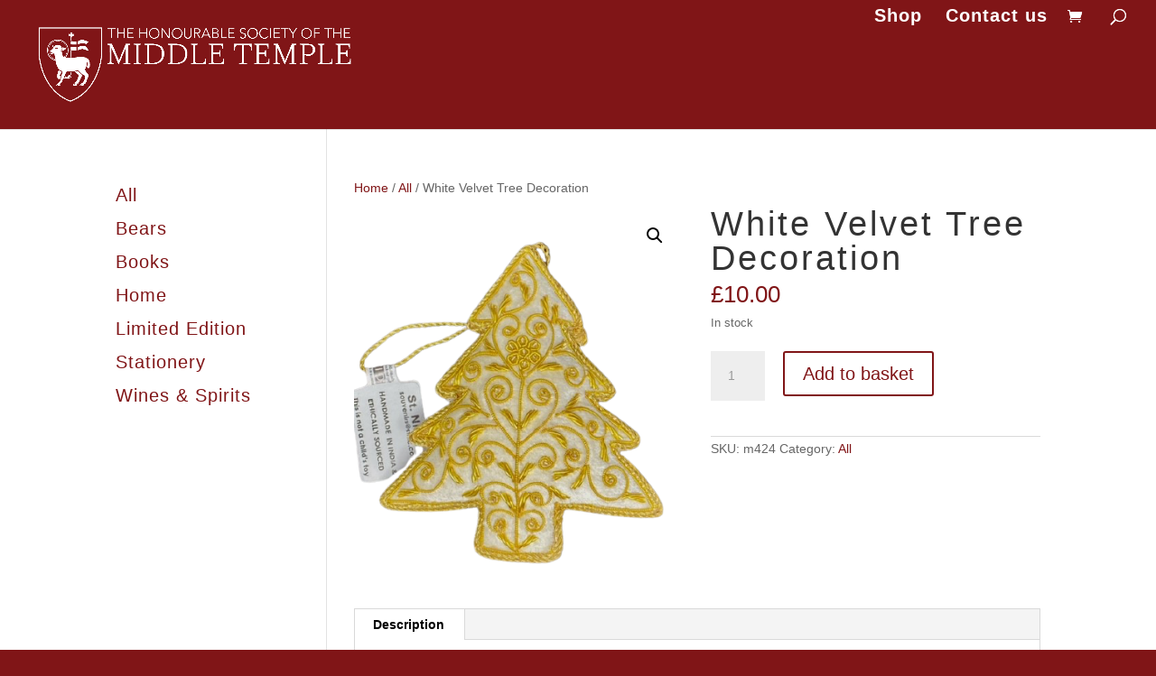

--- FILE ---
content_type: text/html; charset=utf-8
request_url: https://www.google.com/recaptcha/api2/anchor?ar=1&k=6Ldfj0oaAAAAAKtlSp1PitAvG6QeZiPDAa9klpdl&co=aHR0cHM6Ly9taWRkbGV0ZW1wbGVzaG9wLm9yZy51azo0NDM.&hl=en&v=PoyoqOPhxBO7pBk68S4YbpHZ&size=invisible&anchor-ms=20000&execute-ms=30000&cb=hy9qn221ps5z
body_size: 48746
content:
<!DOCTYPE HTML><html dir="ltr" lang="en"><head><meta http-equiv="Content-Type" content="text/html; charset=UTF-8">
<meta http-equiv="X-UA-Compatible" content="IE=edge">
<title>reCAPTCHA</title>
<style type="text/css">
/* cyrillic-ext */
@font-face {
  font-family: 'Roboto';
  font-style: normal;
  font-weight: 400;
  font-stretch: 100%;
  src: url(//fonts.gstatic.com/s/roboto/v48/KFO7CnqEu92Fr1ME7kSn66aGLdTylUAMa3GUBHMdazTgWw.woff2) format('woff2');
  unicode-range: U+0460-052F, U+1C80-1C8A, U+20B4, U+2DE0-2DFF, U+A640-A69F, U+FE2E-FE2F;
}
/* cyrillic */
@font-face {
  font-family: 'Roboto';
  font-style: normal;
  font-weight: 400;
  font-stretch: 100%;
  src: url(//fonts.gstatic.com/s/roboto/v48/KFO7CnqEu92Fr1ME7kSn66aGLdTylUAMa3iUBHMdazTgWw.woff2) format('woff2');
  unicode-range: U+0301, U+0400-045F, U+0490-0491, U+04B0-04B1, U+2116;
}
/* greek-ext */
@font-face {
  font-family: 'Roboto';
  font-style: normal;
  font-weight: 400;
  font-stretch: 100%;
  src: url(//fonts.gstatic.com/s/roboto/v48/KFO7CnqEu92Fr1ME7kSn66aGLdTylUAMa3CUBHMdazTgWw.woff2) format('woff2');
  unicode-range: U+1F00-1FFF;
}
/* greek */
@font-face {
  font-family: 'Roboto';
  font-style: normal;
  font-weight: 400;
  font-stretch: 100%;
  src: url(//fonts.gstatic.com/s/roboto/v48/KFO7CnqEu92Fr1ME7kSn66aGLdTylUAMa3-UBHMdazTgWw.woff2) format('woff2');
  unicode-range: U+0370-0377, U+037A-037F, U+0384-038A, U+038C, U+038E-03A1, U+03A3-03FF;
}
/* math */
@font-face {
  font-family: 'Roboto';
  font-style: normal;
  font-weight: 400;
  font-stretch: 100%;
  src: url(//fonts.gstatic.com/s/roboto/v48/KFO7CnqEu92Fr1ME7kSn66aGLdTylUAMawCUBHMdazTgWw.woff2) format('woff2');
  unicode-range: U+0302-0303, U+0305, U+0307-0308, U+0310, U+0312, U+0315, U+031A, U+0326-0327, U+032C, U+032F-0330, U+0332-0333, U+0338, U+033A, U+0346, U+034D, U+0391-03A1, U+03A3-03A9, U+03B1-03C9, U+03D1, U+03D5-03D6, U+03F0-03F1, U+03F4-03F5, U+2016-2017, U+2034-2038, U+203C, U+2040, U+2043, U+2047, U+2050, U+2057, U+205F, U+2070-2071, U+2074-208E, U+2090-209C, U+20D0-20DC, U+20E1, U+20E5-20EF, U+2100-2112, U+2114-2115, U+2117-2121, U+2123-214F, U+2190, U+2192, U+2194-21AE, U+21B0-21E5, U+21F1-21F2, U+21F4-2211, U+2213-2214, U+2216-22FF, U+2308-230B, U+2310, U+2319, U+231C-2321, U+2336-237A, U+237C, U+2395, U+239B-23B7, U+23D0, U+23DC-23E1, U+2474-2475, U+25AF, U+25B3, U+25B7, U+25BD, U+25C1, U+25CA, U+25CC, U+25FB, U+266D-266F, U+27C0-27FF, U+2900-2AFF, U+2B0E-2B11, U+2B30-2B4C, U+2BFE, U+3030, U+FF5B, U+FF5D, U+1D400-1D7FF, U+1EE00-1EEFF;
}
/* symbols */
@font-face {
  font-family: 'Roboto';
  font-style: normal;
  font-weight: 400;
  font-stretch: 100%;
  src: url(//fonts.gstatic.com/s/roboto/v48/KFO7CnqEu92Fr1ME7kSn66aGLdTylUAMaxKUBHMdazTgWw.woff2) format('woff2');
  unicode-range: U+0001-000C, U+000E-001F, U+007F-009F, U+20DD-20E0, U+20E2-20E4, U+2150-218F, U+2190, U+2192, U+2194-2199, U+21AF, U+21E6-21F0, U+21F3, U+2218-2219, U+2299, U+22C4-22C6, U+2300-243F, U+2440-244A, U+2460-24FF, U+25A0-27BF, U+2800-28FF, U+2921-2922, U+2981, U+29BF, U+29EB, U+2B00-2BFF, U+4DC0-4DFF, U+FFF9-FFFB, U+10140-1018E, U+10190-1019C, U+101A0, U+101D0-101FD, U+102E0-102FB, U+10E60-10E7E, U+1D2C0-1D2D3, U+1D2E0-1D37F, U+1F000-1F0FF, U+1F100-1F1AD, U+1F1E6-1F1FF, U+1F30D-1F30F, U+1F315, U+1F31C, U+1F31E, U+1F320-1F32C, U+1F336, U+1F378, U+1F37D, U+1F382, U+1F393-1F39F, U+1F3A7-1F3A8, U+1F3AC-1F3AF, U+1F3C2, U+1F3C4-1F3C6, U+1F3CA-1F3CE, U+1F3D4-1F3E0, U+1F3ED, U+1F3F1-1F3F3, U+1F3F5-1F3F7, U+1F408, U+1F415, U+1F41F, U+1F426, U+1F43F, U+1F441-1F442, U+1F444, U+1F446-1F449, U+1F44C-1F44E, U+1F453, U+1F46A, U+1F47D, U+1F4A3, U+1F4B0, U+1F4B3, U+1F4B9, U+1F4BB, U+1F4BF, U+1F4C8-1F4CB, U+1F4D6, U+1F4DA, U+1F4DF, U+1F4E3-1F4E6, U+1F4EA-1F4ED, U+1F4F7, U+1F4F9-1F4FB, U+1F4FD-1F4FE, U+1F503, U+1F507-1F50B, U+1F50D, U+1F512-1F513, U+1F53E-1F54A, U+1F54F-1F5FA, U+1F610, U+1F650-1F67F, U+1F687, U+1F68D, U+1F691, U+1F694, U+1F698, U+1F6AD, U+1F6B2, U+1F6B9-1F6BA, U+1F6BC, U+1F6C6-1F6CF, U+1F6D3-1F6D7, U+1F6E0-1F6EA, U+1F6F0-1F6F3, U+1F6F7-1F6FC, U+1F700-1F7FF, U+1F800-1F80B, U+1F810-1F847, U+1F850-1F859, U+1F860-1F887, U+1F890-1F8AD, U+1F8B0-1F8BB, U+1F8C0-1F8C1, U+1F900-1F90B, U+1F93B, U+1F946, U+1F984, U+1F996, U+1F9E9, U+1FA00-1FA6F, U+1FA70-1FA7C, U+1FA80-1FA89, U+1FA8F-1FAC6, U+1FACE-1FADC, U+1FADF-1FAE9, U+1FAF0-1FAF8, U+1FB00-1FBFF;
}
/* vietnamese */
@font-face {
  font-family: 'Roboto';
  font-style: normal;
  font-weight: 400;
  font-stretch: 100%;
  src: url(//fonts.gstatic.com/s/roboto/v48/KFO7CnqEu92Fr1ME7kSn66aGLdTylUAMa3OUBHMdazTgWw.woff2) format('woff2');
  unicode-range: U+0102-0103, U+0110-0111, U+0128-0129, U+0168-0169, U+01A0-01A1, U+01AF-01B0, U+0300-0301, U+0303-0304, U+0308-0309, U+0323, U+0329, U+1EA0-1EF9, U+20AB;
}
/* latin-ext */
@font-face {
  font-family: 'Roboto';
  font-style: normal;
  font-weight: 400;
  font-stretch: 100%;
  src: url(//fonts.gstatic.com/s/roboto/v48/KFO7CnqEu92Fr1ME7kSn66aGLdTylUAMa3KUBHMdazTgWw.woff2) format('woff2');
  unicode-range: U+0100-02BA, U+02BD-02C5, U+02C7-02CC, U+02CE-02D7, U+02DD-02FF, U+0304, U+0308, U+0329, U+1D00-1DBF, U+1E00-1E9F, U+1EF2-1EFF, U+2020, U+20A0-20AB, U+20AD-20C0, U+2113, U+2C60-2C7F, U+A720-A7FF;
}
/* latin */
@font-face {
  font-family: 'Roboto';
  font-style: normal;
  font-weight: 400;
  font-stretch: 100%;
  src: url(//fonts.gstatic.com/s/roboto/v48/KFO7CnqEu92Fr1ME7kSn66aGLdTylUAMa3yUBHMdazQ.woff2) format('woff2');
  unicode-range: U+0000-00FF, U+0131, U+0152-0153, U+02BB-02BC, U+02C6, U+02DA, U+02DC, U+0304, U+0308, U+0329, U+2000-206F, U+20AC, U+2122, U+2191, U+2193, U+2212, U+2215, U+FEFF, U+FFFD;
}
/* cyrillic-ext */
@font-face {
  font-family: 'Roboto';
  font-style: normal;
  font-weight: 500;
  font-stretch: 100%;
  src: url(//fonts.gstatic.com/s/roboto/v48/KFO7CnqEu92Fr1ME7kSn66aGLdTylUAMa3GUBHMdazTgWw.woff2) format('woff2');
  unicode-range: U+0460-052F, U+1C80-1C8A, U+20B4, U+2DE0-2DFF, U+A640-A69F, U+FE2E-FE2F;
}
/* cyrillic */
@font-face {
  font-family: 'Roboto';
  font-style: normal;
  font-weight: 500;
  font-stretch: 100%;
  src: url(//fonts.gstatic.com/s/roboto/v48/KFO7CnqEu92Fr1ME7kSn66aGLdTylUAMa3iUBHMdazTgWw.woff2) format('woff2');
  unicode-range: U+0301, U+0400-045F, U+0490-0491, U+04B0-04B1, U+2116;
}
/* greek-ext */
@font-face {
  font-family: 'Roboto';
  font-style: normal;
  font-weight: 500;
  font-stretch: 100%;
  src: url(//fonts.gstatic.com/s/roboto/v48/KFO7CnqEu92Fr1ME7kSn66aGLdTylUAMa3CUBHMdazTgWw.woff2) format('woff2');
  unicode-range: U+1F00-1FFF;
}
/* greek */
@font-face {
  font-family: 'Roboto';
  font-style: normal;
  font-weight: 500;
  font-stretch: 100%;
  src: url(//fonts.gstatic.com/s/roboto/v48/KFO7CnqEu92Fr1ME7kSn66aGLdTylUAMa3-UBHMdazTgWw.woff2) format('woff2');
  unicode-range: U+0370-0377, U+037A-037F, U+0384-038A, U+038C, U+038E-03A1, U+03A3-03FF;
}
/* math */
@font-face {
  font-family: 'Roboto';
  font-style: normal;
  font-weight: 500;
  font-stretch: 100%;
  src: url(//fonts.gstatic.com/s/roboto/v48/KFO7CnqEu92Fr1ME7kSn66aGLdTylUAMawCUBHMdazTgWw.woff2) format('woff2');
  unicode-range: U+0302-0303, U+0305, U+0307-0308, U+0310, U+0312, U+0315, U+031A, U+0326-0327, U+032C, U+032F-0330, U+0332-0333, U+0338, U+033A, U+0346, U+034D, U+0391-03A1, U+03A3-03A9, U+03B1-03C9, U+03D1, U+03D5-03D6, U+03F0-03F1, U+03F4-03F5, U+2016-2017, U+2034-2038, U+203C, U+2040, U+2043, U+2047, U+2050, U+2057, U+205F, U+2070-2071, U+2074-208E, U+2090-209C, U+20D0-20DC, U+20E1, U+20E5-20EF, U+2100-2112, U+2114-2115, U+2117-2121, U+2123-214F, U+2190, U+2192, U+2194-21AE, U+21B0-21E5, U+21F1-21F2, U+21F4-2211, U+2213-2214, U+2216-22FF, U+2308-230B, U+2310, U+2319, U+231C-2321, U+2336-237A, U+237C, U+2395, U+239B-23B7, U+23D0, U+23DC-23E1, U+2474-2475, U+25AF, U+25B3, U+25B7, U+25BD, U+25C1, U+25CA, U+25CC, U+25FB, U+266D-266F, U+27C0-27FF, U+2900-2AFF, U+2B0E-2B11, U+2B30-2B4C, U+2BFE, U+3030, U+FF5B, U+FF5D, U+1D400-1D7FF, U+1EE00-1EEFF;
}
/* symbols */
@font-face {
  font-family: 'Roboto';
  font-style: normal;
  font-weight: 500;
  font-stretch: 100%;
  src: url(//fonts.gstatic.com/s/roboto/v48/KFO7CnqEu92Fr1ME7kSn66aGLdTylUAMaxKUBHMdazTgWw.woff2) format('woff2');
  unicode-range: U+0001-000C, U+000E-001F, U+007F-009F, U+20DD-20E0, U+20E2-20E4, U+2150-218F, U+2190, U+2192, U+2194-2199, U+21AF, U+21E6-21F0, U+21F3, U+2218-2219, U+2299, U+22C4-22C6, U+2300-243F, U+2440-244A, U+2460-24FF, U+25A0-27BF, U+2800-28FF, U+2921-2922, U+2981, U+29BF, U+29EB, U+2B00-2BFF, U+4DC0-4DFF, U+FFF9-FFFB, U+10140-1018E, U+10190-1019C, U+101A0, U+101D0-101FD, U+102E0-102FB, U+10E60-10E7E, U+1D2C0-1D2D3, U+1D2E0-1D37F, U+1F000-1F0FF, U+1F100-1F1AD, U+1F1E6-1F1FF, U+1F30D-1F30F, U+1F315, U+1F31C, U+1F31E, U+1F320-1F32C, U+1F336, U+1F378, U+1F37D, U+1F382, U+1F393-1F39F, U+1F3A7-1F3A8, U+1F3AC-1F3AF, U+1F3C2, U+1F3C4-1F3C6, U+1F3CA-1F3CE, U+1F3D4-1F3E0, U+1F3ED, U+1F3F1-1F3F3, U+1F3F5-1F3F7, U+1F408, U+1F415, U+1F41F, U+1F426, U+1F43F, U+1F441-1F442, U+1F444, U+1F446-1F449, U+1F44C-1F44E, U+1F453, U+1F46A, U+1F47D, U+1F4A3, U+1F4B0, U+1F4B3, U+1F4B9, U+1F4BB, U+1F4BF, U+1F4C8-1F4CB, U+1F4D6, U+1F4DA, U+1F4DF, U+1F4E3-1F4E6, U+1F4EA-1F4ED, U+1F4F7, U+1F4F9-1F4FB, U+1F4FD-1F4FE, U+1F503, U+1F507-1F50B, U+1F50D, U+1F512-1F513, U+1F53E-1F54A, U+1F54F-1F5FA, U+1F610, U+1F650-1F67F, U+1F687, U+1F68D, U+1F691, U+1F694, U+1F698, U+1F6AD, U+1F6B2, U+1F6B9-1F6BA, U+1F6BC, U+1F6C6-1F6CF, U+1F6D3-1F6D7, U+1F6E0-1F6EA, U+1F6F0-1F6F3, U+1F6F7-1F6FC, U+1F700-1F7FF, U+1F800-1F80B, U+1F810-1F847, U+1F850-1F859, U+1F860-1F887, U+1F890-1F8AD, U+1F8B0-1F8BB, U+1F8C0-1F8C1, U+1F900-1F90B, U+1F93B, U+1F946, U+1F984, U+1F996, U+1F9E9, U+1FA00-1FA6F, U+1FA70-1FA7C, U+1FA80-1FA89, U+1FA8F-1FAC6, U+1FACE-1FADC, U+1FADF-1FAE9, U+1FAF0-1FAF8, U+1FB00-1FBFF;
}
/* vietnamese */
@font-face {
  font-family: 'Roboto';
  font-style: normal;
  font-weight: 500;
  font-stretch: 100%;
  src: url(//fonts.gstatic.com/s/roboto/v48/KFO7CnqEu92Fr1ME7kSn66aGLdTylUAMa3OUBHMdazTgWw.woff2) format('woff2');
  unicode-range: U+0102-0103, U+0110-0111, U+0128-0129, U+0168-0169, U+01A0-01A1, U+01AF-01B0, U+0300-0301, U+0303-0304, U+0308-0309, U+0323, U+0329, U+1EA0-1EF9, U+20AB;
}
/* latin-ext */
@font-face {
  font-family: 'Roboto';
  font-style: normal;
  font-weight: 500;
  font-stretch: 100%;
  src: url(//fonts.gstatic.com/s/roboto/v48/KFO7CnqEu92Fr1ME7kSn66aGLdTylUAMa3KUBHMdazTgWw.woff2) format('woff2');
  unicode-range: U+0100-02BA, U+02BD-02C5, U+02C7-02CC, U+02CE-02D7, U+02DD-02FF, U+0304, U+0308, U+0329, U+1D00-1DBF, U+1E00-1E9F, U+1EF2-1EFF, U+2020, U+20A0-20AB, U+20AD-20C0, U+2113, U+2C60-2C7F, U+A720-A7FF;
}
/* latin */
@font-face {
  font-family: 'Roboto';
  font-style: normal;
  font-weight: 500;
  font-stretch: 100%;
  src: url(//fonts.gstatic.com/s/roboto/v48/KFO7CnqEu92Fr1ME7kSn66aGLdTylUAMa3yUBHMdazQ.woff2) format('woff2');
  unicode-range: U+0000-00FF, U+0131, U+0152-0153, U+02BB-02BC, U+02C6, U+02DA, U+02DC, U+0304, U+0308, U+0329, U+2000-206F, U+20AC, U+2122, U+2191, U+2193, U+2212, U+2215, U+FEFF, U+FFFD;
}
/* cyrillic-ext */
@font-face {
  font-family: 'Roboto';
  font-style: normal;
  font-weight: 900;
  font-stretch: 100%;
  src: url(//fonts.gstatic.com/s/roboto/v48/KFO7CnqEu92Fr1ME7kSn66aGLdTylUAMa3GUBHMdazTgWw.woff2) format('woff2');
  unicode-range: U+0460-052F, U+1C80-1C8A, U+20B4, U+2DE0-2DFF, U+A640-A69F, U+FE2E-FE2F;
}
/* cyrillic */
@font-face {
  font-family: 'Roboto';
  font-style: normal;
  font-weight: 900;
  font-stretch: 100%;
  src: url(//fonts.gstatic.com/s/roboto/v48/KFO7CnqEu92Fr1ME7kSn66aGLdTylUAMa3iUBHMdazTgWw.woff2) format('woff2');
  unicode-range: U+0301, U+0400-045F, U+0490-0491, U+04B0-04B1, U+2116;
}
/* greek-ext */
@font-face {
  font-family: 'Roboto';
  font-style: normal;
  font-weight: 900;
  font-stretch: 100%;
  src: url(//fonts.gstatic.com/s/roboto/v48/KFO7CnqEu92Fr1ME7kSn66aGLdTylUAMa3CUBHMdazTgWw.woff2) format('woff2');
  unicode-range: U+1F00-1FFF;
}
/* greek */
@font-face {
  font-family: 'Roboto';
  font-style: normal;
  font-weight: 900;
  font-stretch: 100%;
  src: url(//fonts.gstatic.com/s/roboto/v48/KFO7CnqEu92Fr1ME7kSn66aGLdTylUAMa3-UBHMdazTgWw.woff2) format('woff2');
  unicode-range: U+0370-0377, U+037A-037F, U+0384-038A, U+038C, U+038E-03A1, U+03A3-03FF;
}
/* math */
@font-face {
  font-family: 'Roboto';
  font-style: normal;
  font-weight: 900;
  font-stretch: 100%;
  src: url(//fonts.gstatic.com/s/roboto/v48/KFO7CnqEu92Fr1ME7kSn66aGLdTylUAMawCUBHMdazTgWw.woff2) format('woff2');
  unicode-range: U+0302-0303, U+0305, U+0307-0308, U+0310, U+0312, U+0315, U+031A, U+0326-0327, U+032C, U+032F-0330, U+0332-0333, U+0338, U+033A, U+0346, U+034D, U+0391-03A1, U+03A3-03A9, U+03B1-03C9, U+03D1, U+03D5-03D6, U+03F0-03F1, U+03F4-03F5, U+2016-2017, U+2034-2038, U+203C, U+2040, U+2043, U+2047, U+2050, U+2057, U+205F, U+2070-2071, U+2074-208E, U+2090-209C, U+20D0-20DC, U+20E1, U+20E5-20EF, U+2100-2112, U+2114-2115, U+2117-2121, U+2123-214F, U+2190, U+2192, U+2194-21AE, U+21B0-21E5, U+21F1-21F2, U+21F4-2211, U+2213-2214, U+2216-22FF, U+2308-230B, U+2310, U+2319, U+231C-2321, U+2336-237A, U+237C, U+2395, U+239B-23B7, U+23D0, U+23DC-23E1, U+2474-2475, U+25AF, U+25B3, U+25B7, U+25BD, U+25C1, U+25CA, U+25CC, U+25FB, U+266D-266F, U+27C0-27FF, U+2900-2AFF, U+2B0E-2B11, U+2B30-2B4C, U+2BFE, U+3030, U+FF5B, U+FF5D, U+1D400-1D7FF, U+1EE00-1EEFF;
}
/* symbols */
@font-face {
  font-family: 'Roboto';
  font-style: normal;
  font-weight: 900;
  font-stretch: 100%;
  src: url(//fonts.gstatic.com/s/roboto/v48/KFO7CnqEu92Fr1ME7kSn66aGLdTylUAMaxKUBHMdazTgWw.woff2) format('woff2');
  unicode-range: U+0001-000C, U+000E-001F, U+007F-009F, U+20DD-20E0, U+20E2-20E4, U+2150-218F, U+2190, U+2192, U+2194-2199, U+21AF, U+21E6-21F0, U+21F3, U+2218-2219, U+2299, U+22C4-22C6, U+2300-243F, U+2440-244A, U+2460-24FF, U+25A0-27BF, U+2800-28FF, U+2921-2922, U+2981, U+29BF, U+29EB, U+2B00-2BFF, U+4DC0-4DFF, U+FFF9-FFFB, U+10140-1018E, U+10190-1019C, U+101A0, U+101D0-101FD, U+102E0-102FB, U+10E60-10E7E, U+1D2C0-1D2D3, U+1D2E0-1D37F, U+1F000-1F0FF, U+1F100-1F1AD, U+1F1E6-1F1FF, U+1F30D-1F30F, U+1F315, U+1F31C, U+1F31E, U+1F320-1F32C, U+1F336, U+1F378, U+1F37D, U+1F382, U+1F393-1F39F, U+1F3A7-1F3A8, U+1F3AC-1F3AF, U+1F3C2, U+1F3C4-1F3C6, U+1F3CA-1F3CE, U+1F3D4-1F3E0, U+1F3ED, U+1F3F1-1F3F3, U+1F3F5-1F3F7, U+1F408, U+1F415, U+1F41F, U+1F426, U+1F43F, U+1F441-1F442, U+1F444, U+1F446-1F449, U+1F44C-1F44E, U+1F453, U+1F46A, U+1F47D, U+1F4A3, U+1F4B0, U+1F4B3, U+1F4B9, U+1F4BB, U+1F4BF, U+1F4C8-1F4CB, U+1F4D6, U+1F4DA, U+1F4DF, U+1F4E3-1F4E6, U+1F4EA-1F4ED, U+1F4F7, U+1F4F9-1F4FB, U+1F4FD-1F4FE, U+1F503, U+1F507-1F50B, U+1F50D, U+1F512-1F513, U+1F53E-1F54A, U+1F54F-1F5FA, U+1F610, U+1F650-1F67F, U+1F687, U+1F68D, U+1F691, U+1F694, U+1F698, U+1F6AD, U+1F6B2, U+1F6B9-1F6BA, U+1F6BC, U+1F6C6-1F6CF, U+1F6D3-1F6D7, U+1F6E0-1F6EA, U+1F6F0-1F6F3, U+1F6F7-1F6FC, U+1F700-1F7FF, U+1F800-1F80B, U+1F810-1F847, U+1F850-1F859, U+1F860-1F887, U+1F890-1F8AD, U+1F8B0-1F8BB, U+1F8C0-1F8C1, U+1F900-1F90B, U+1F93B, U+1F946, U+1F984, U+1F996, U+1F9E9, U+1FA00-1FA6F, U+1FA70-1FA7C, U+1FA80-1FA89, U+1FA8F-1FAC6, U+1FACE-1FADC, U+1FADF-1FAE9, U+1FAF0-1FAF8, U+1FB00-1FBFF;
}
/* vietnamese */
@font-face {
  font-family: 'Roboto';
  font-style: normal;
  font-weight: 900;
  font-stretch: 100%;
  src: url(//fonts.gstatic.com/s/roboto/v48/KFO7CnqEu92Fr1ME7kSn66aGLdTylUAMa3OUBHMdazTgWw.woff2) format('woff2');
  unicode-range: U+0102-0103, U+0110-0111, U+0128-0129, U+0168-0169, U+01A0-01A1, U+01AF-01B0, U+0300-0301, U+0303-0304, U+0308-0309, U+0323, U+0329, U+1EA0-1EF9, U+20AB;
}
/* latin-ext */
@font-face {
  font-family: 'Roboto';
  font-style: normal;
  font-weight: 900;
  font-stretch: 100%;
  src: url(//fonts.gstatic.com/s/roboto/v48/KFO7CnqEu92Fr1ME7kSn66aGLdTylUAMa3KUBHMdazTgWw.woff2) format('woff2');
  unicode-range: U+0100-02BA, U+02BD-02C5, U+02C7-02CC, U+02CE-02D7, U+02DD-02FF, U+0304, U+0308, U+0329, U+1D00-1DBF, U+1E00-1E9F, U+1EF2-1EFF, U+2020, U+20A0-20AB, U+20AD-20C0, U+2113, U+2C60-2C7F, U+A720-A7FF;
}
/* latin */
@font-face {
  font-family: 'Roboto';
  font-style: normal;
  font-weight: 900;
  font-stretch: 100%;
  src: url(//fonts.gstatic.com/s/roboto/v48/KFO7CnqEu92Fr1ME7kSn66aGLdTylUAMa3yUBHMdazQ.woff2) format('woff2');
  unicode-range: U+0000-00FF, U+0131, U+0152-0153, U+02BB-02BC, U+02C6, U+02DA, U+02DC, U+0304, U+0308, U+0329, U+2000-206F, U+20AC, U+2122, U+2191, U+2193, U+2212, U+2215, U+FEFF, U+FFFD;
}

</style>
<link rel="stylesheet" type="text/css" href="https://www.gstatic.com/recaptcha/releases/PoyoqOPhxBO7pBk68S4YbpHZ/styles__ltr.css">
<script nonce="ntGGC1Y42_Gfst5hhLK6Fg" type="text/javascript">window['__recaptcha_api'] = 'https://www.google.com/recaptcha/api2/';</script>
<script type="text/javascript" src="https://www.gstatic.com/recaptcha/releases/PoyoqOPhxBO7pBk68S4YbpHZ/recaptcha__en.js" nonce="ntGGC1Y42_Gfst5hhLK6Fg">
      
    </script></head>
<body><div id="rc-anchor-alert" class="rc-anchor-alert"></div>
<input type="hidden" id="recaptcha-token" value="[base64]">
<script type="text/javascript" nonce="ntGGC1Y42_Gfst5hhLK6Fg">
      recaptcha.anchor.Main.init("[\x22ainput\x22,[\x22bgdata\x22,\x22\x22,\[base64]/[base64]/[base64]/[base64]/[base64]/UltsKytdPUU6KEU8MjA0OD9SW2wrK109RT4+NnwxOTI6KChFJjY0NTEyKT09NTUyOTYmJk0rMTxjLmxlbmd0aCYmKGMuY2hhckNvZGVBdChNKzEpJjY0NTEyKT09NTYzMjA/[base64]/[base64]/[base64]/[base64]/[base64]/[base64]/[base64]\x22,\[base64]\\u003d\\u003d\x22,\[base64]/CvcKte1wow5TCsMK4wrZ3H8O3wqJsSDTCrHQWw4nCkMOFw77DvFkhSQ/CgFBRwqkDPcO4woHCgxHDgMOMw6E7wpAMw69Sw5IewrvDnMOtw6XCrsOKB8K+w4dpw6PCpi49W8OjDsK+w4bDtMKtwojDtsKVaMKow7DCvydHwq1/wptZUg/DvWTDigVsXBkWw5tkKcOnPcKkw6dWAsKsC8OLajU5w67CocKiw7PDkEPDmAHDin56w4ROwpZEworCkSRfwo3Chh8OLcKFwrNRwoXCtcKTw40IwpIsEMKWQETDv0RJMcK7PCMqwqXCscO/[base64]/[base64]/DikIuPsOiQMOYw4XCsTPCu8O4J8OlMwXCuMKKA8OKw6A3Zigge8KTAcORw5LCqMKtwq8pJsOvL8KAw6l9w5bDscKqT2fDpysUwrB0B2h5w4vDrSPDq8OceXR1wqM4OG7DmMO+w7/CjcOewpHCmcKewrDDqDI8wpTCtV/[base64]/wo/CpcKZbTA7w6k1w4HDrcKwwpUrwrLDi2cZw7nCgQ3CtRrCnMKKwp8mwofCicOfwrMOw6/[base64]/CcOVS8KPwqwuwp3ChsKeSFPDkMKfw5TDj1sPwq0facKJwpZEdU7DqsKVMkdBw6fCv1ZMwqXDkG7Cuy/[base64]/[base64]/DgAVgwp1uGzh0wr7DrsKYNMO/wrcuw6HDgcOOwq/ChHZcEMKibMOxIFvDhn7CqMOCwoLCucK+wpbDtMO7HVZow659DghCX8OBUD/CmMOnd8OzTsKIw4TCmzHDj0JiwrBCw6h6wqfDn2lKPMO6worDrQhNw7pEQ8Kvw7LCgcKjw7BLD8KoZw9vwqDDv8OAdsKJScKuB8KBwqgzwrrDtXsXw5NtKDQ4w43DqMOvwqrDhWN3IsKDw4/[base64]/RMKsDn5tE8KcUsK3UCzCrELDo8KawqfDrcOwUcOawqfCtsKWwqjDhFAVw48Hw54+GX5yUllGw7/DpWHCgy3CgC/[base64]/w5kjwpUgESUpLMKSw5YYLsOKwqTCpsKPw6IbE2jCssOxEsKwwrvDiiPChzxMw4FnwolqwpViIsOYY8Ohw6wURH/CtkrCpXHCucOnVjhTbRo1w47DhUNPBMKFwpN6wrkGwp/DlmPDssOyMMOYesKKJsKDwq4jwpslZ2UdF1t7wpoOw6Ucw70/YRHDlMO2csOmw5J/w5rCvMKTw5bCnmBhwonChcK9BsKqwqLCo8K1DX7ClUHDr8KBwrHDtsKfOcOxAwDCn8O5woPCmCDChsOudzbCk8KPVG0/w6oUw4PCkmzCs0rDncKowpAwOUfDin3DmMKPSsOiXcOOX8O9f3PDj1Z8w4FEOsO4RxR7I1d0wobCncOFMi/CnMOOw7nDsMOBXlUVBi3DvsOCX8OHfQMaGFtEwp/DmxFww5LCucKHHRdrw4jDscKLw79dwoo6wpTCtRtKw4Q7Ogxqw4fDvcK8wqvCoVPDlQhZf8K7J8K+wq/DqMOxw7QuHmJcQQ8JacOzYsKkCsO4EnfCocKOX8KYJsOAwpjDk0LCuQ4oQRk+w4rDg8OSMgzCq8KINFrCqsKRZivDuRLDs1/DswrCvMKXw40Cw57CnVZJUWfCicOkQcK8wq1kbEfChsKyLmQEw5ovehweHhoSw5/Cp8K/wrt5wqfDgsOaGMOEB8K7MyPDjsKqOcONAcK4w49wQAXCoMOkG8KIG8K4wrFtEzZiwoXDrVk1SsONwovDj8KJwr4ow6rCkxZwXjhVC8O7KsKmw5hJwohUY8KqdGFywoTCoV/DqWHCvcKhw6jCj8KGwo8Mw4d8OcOew57Cm8KHA2LCkSZAw7TDoWsawqY5UMOfCcOhMClQwotzccOMwojCmMKZLsOHHMKtwoJFT2PDicKWBMOBA8O3IktxwoJGw596HcKmw5rChMOcwohHFsKndTwow4s1w6/Dl3TDmMK6woECwpPDoMOOJcK0MsOJdg9owohtARDDscKKBE1vw7jCgcKFZsOWFBLCsCnCsDMQasKNT8OlScOzCsOXV8OuMcK2wq3CoRLDqXzDtcKMeRnCrGjCosK4VcK2wpjDtsO+w45jwrbChUIPEVzCn8K9w7XDlT/[base64]/DucKpw7I8LcKuw49awpsywpzCuTTDhX3CtcK3w7vCrGjCgcODwqDCti3CncOmR8KTGTvCsBfCoVnDjsOMClZjwq/DrsOow4J0TituwrXDqGXDvMOWdSDDvsKGwrPCo8KSwrvDncKjwpMowrTCgEbCtj/ChXDDtMK7Oj7CncKgCMOSZsO+PXtAw7DCv0XDliIlw6LCtsKlw4d7LMO/[base64]/DnsO6w6fDtMK2w4w/wp5KRUwXcMKlw63DnjjDjHVWdnDDl8O2UcKGw6/Cj8Kuw7DDucKcw4jCii1gwoFYI8KBS8OAw5LChUUcwq0BQsKyD8OmwoHDgcKQwqVwP8KVwqk3IMKGUlZcworCh8Kzwo7DsiA3UxFEdsKzw4bDhARDw7cJcsK1wq5+G8Oyw7zDnW4VwqVZwrwgwohkw4/Dt1rDkcKeEA3CvkDDscKDTEXCu8KTZybCpMKoW1gQwpXClH7DpsO4esK3bT7CksKBw4PDsMK7woTCongEcmB5csKtEU9hwrhiZcOdwp1+Cyhkw5/CvBwOOmJkw7zDhsOBE8O9w7MXw6R2w59gwqPDkmpCERtRKBcsGS3CicOgXwUgCH7DhV7DtjXDjsOTPXdoFGIvQ8K3wr/DnkIIaTYKw6DChsK4IsO5w7YlfMOFAgU2E27Dv8KTNG3DliF/eMO7w6LCjcKVTcOcKcOwcl/DgsOww4TDkiPDoExbZsKbwpvDssOKw65vw7wlw4TCqELCjRcuNMOMwrjDjsKDADIibsKOw5wOwrPCvmXDvMK8YHxPw48gwoY/RsKcFl83ecO6C8O5w4vCmxxIwrRZwqPDh10VwoE7w6fDgsOuXMKHw47CtzJqw44WPB49wrbDrMKlw6fCicKuew/CuUDCqcKuOwg2LiLDq8KYO8KFYhNHZx08KGzDncOMGHoWA1VywoPDuSLDp8Kow5dAw6PCnH87wrYjw5RxW1DDnsOiA8O/wqrClsKYb8O/UcOzK0tmIw1UDypfwo3CuXDCiWUtPFPDscKjOWPDjsKHe3LDkAEhaMKISQjDjMK0wqXDt1kaecKSOsOAwoIPw7TCk8O8YiMcwprCvsOgwokXZCnCucKrw49rw6HDn8OTAsOgaidawoTCvcOWw6NQwrjCmlnDuRcRU8KCw7U/AEQPGsOdVsOxw5DDscOdw5nDv8KVw4Awwp/Cp8OaFcOESsOvWgXCjMOBwoRfwp0twrQaTynDpzLDrg5oPsKGOU3DhsKGB8KlWXrCtsKZGMOregbDvMOFdwjDoiHDo8OiD8K0Cz/DgcKDSWwVQyl+XMOrDisNw5dNWsKpw7l8w5HCkk0MwrPCksK9w4HDpMKGScKbdyYPPQ92cTHDq8OJA2luV8K1aFLCgcK4w5zDkjc2w6nChsKpGz8zw68uK8ODJsK+ZgnDhMOGwoZsSV/[base64]/[base64]/DvDLDoMOHw7bDlVjCs8KOwrMaOVTCmsOmFMK1ekVhw7dbwpnDhsK9wo/CrcK2w4xTVMOmw4xgc8ODIHl8UELCglnCpDjDocKvwrTCi8Kcw5LCkA1Cb8O4RxHCssKuwrl0EVDDq2PComXDgMKcwqzDkMOTw68+Mg3CmmzCvFJGHcKUwpDDqyrCrVvCsm1wF8OuwrI1CCYTEcKxwpgUw5XCscOPw5tTwoHDgj0Ywq/CoxXCtsKCwrZSQRvCoi/Dl3vCvxTDo8Kiwp5Kwp3DlH1jBsOrRi3DtThoNy/CtQrDm8Okw7jCucOQwpbDpQnCnAMdX8O/wqnCsMO7YMKEw5FHwqDDhMKzwqF2wr00w6IPIcOdwqEWcsOBwohIw742ZcKvw6FIw4zDjWVUwoPDpcO2KXvCrho6NRvChcOXbcOIw6TDqsOtwqcqKirDlMOVw5/Cl8KEd8KULF7Ck1Fmw7hhw5LCrMOMwp3CnMOSBsOnw4Zew6M/wqrCqsKDbVwxG215wr4twrUHwo7DusKaw4/DkF3CvSrCs8OKET/[base64]/[base64]/[base64]/DjGvDnsOFFsOHIjYfw7HDpTrCqhrDmzZGw4dMKsO+wp/DgRZOwodPwqAKfcOawrQuJyTDjCPDt8O8wpN+AsKjw5UHw4l6wqN/w5l0wro6w6/DicKQLXvCjXlnw5odwpPDgmPDuHx6w5FvwoB8w4cvwpzDkSQiacKwSMO/w7zDu8Ocw6t/woXDjcOkwozDmF8Fwr4Kw4/[base64]/CsWTCr3Bmw6XDsHHDt8K6BGRSasKuwoPDgwxHZgfDg8K7T8KBwofDnALDhsOHDcOeD05DZsOZd8OaPwsqHcKPJMKuwrnDm8KywofCvldOw6Ryw4nDtMO/HsKVS8KoG8OuI8OESMOow7jDsWnDkV7DiEtweMK9w4PCn8O+wp3DpcK6I8OYwp3DvFUCKC7DhXnDhAd5GcKnw7DDjADDpFAJEMOLwoVvwrZpXXjCn1U1fsKUwqjCrcObw6tFXcKkAcKVw5J7woggwq/Dv8Oawp0YcnXCv8KiwrcRwpMAasOqesK5w6LDpQUjccOiKcKvwrbDpMKbRD9Cw6bDryDDmwzCvQxuGmIuMj7DnsOoPzEXwofCjGbCnSLClMK4wp7Dm8KAcTLCniXCtDxjYijCu3TCtjPCjsOKGTbDlcK3w4TDkV5vwpp1wrTCvx/CscKRAMOKwo7DpsK1w7zCulZSw6DCu152w7zCs8KDw5bCsGx9wrbCjHDCv8OqEMKlwprDo1wbwrpeVWrCgMKjwqcDwqVCB0V/[base64]/wpE7w5gvwpPDhD7Dg8KLdw5BwpDDsDnCiXXClU/DnA/CqQHCrsK+wrJRRcOdY3lKJcKsaMKfHWgFJRjCixvDqcOVw4LChBNRwpQUWWNvw7YHw61MwqzDnT/Cp2kZwoAwTzLDhsKPwpzCt8KhLhB3PsKeMlx5wrdoYsKPB8Osf8Kiwqtgw4XDkcKLw7Bcw69+ecKGw5DCmFrDrRdEw4LChMO5PcKawqlxFw3CjxHDrMOPHcOsFsK6MAPCplU4DcKBw6TCtMO2wotAw7PCp8KYL8OXOC9CBMK5MBNoRk7CkMKRw4IawrXDuB/[base64]/CcO5wpEIw47CkRtnBsKsQMKvXsKKQsOseR7Dt0PCnm3ChcKFBcOxPcK5w5ZKWMKpScOcwpgvw584KHI3RMOCexLCssK7wrbDhsK3w6HCtsOFPcKHYsOgW8OjHMOGwql0wp3CqCjCnCNZUXLDqsKqX0HCogIeQn7DrkoEwq8oDMO8W17CjTl/wr0CwoTCgTXCvMOKw41+w7EPw546eS3CrsOTwo1eB3tTwoPCjRPCpMOvcMOsfMO8wr/Ctzd9BStadhHCrnjDhWLDhg3DoxYdOAwZQMKYAhvCrnnCjlXDksK+w7XDj8O9BcKLwr82PMOqEMO9wq7ChEHDjT4cGcKWwrhHICB1G0IPPsODWzvDgsOnw6ITwop6woFHKA/DhHvCj8O6wo3CtFgMw63Colxjw6DDoBrDkgYzMTjDssKdw6zCtMK8woV/[base64]/DvMO7FGE3w7HDoMO9w7PDoMOPw75ew6TCpMOPw6LDnMO7Vmhkw7hqW8O9w5HDi1HDrMORw4QFwqtCM8OmFsK3Sm/DmsKHwobDp241diwdw4MuccKsw7/Cp8KkJGdlwpR/D8OSN2vDmcKdwoZJMsO5IEvCiMOPHcKwDgoBX8KUSx0gOhU/[base64]/CvsOfOcKoMVDDh8O/wqvCikZAw7XCgMOZwoPCvsOPWMK3F014PcKew4trLA3CvUHCsVzDqMOpEX8dwpZPfBhnR8K9woTCsMOxN3/CkTZwGCMGGHrDm1cAOTnDuF3DlxVgFHDCtMOdw73Dr8KHwpfCq3AXw67DucKZwpkxBsOnV8Kdw6pKw6FSw7DDhcOHwo5jB0NMUcOLVy4Jw6t5woZJbyZScBvCtXzDuMKowr18CwgQwoDCiMOVw4UuwqfCisOBwo0SecOGXFnCkgsAD3fDiG/Dp8OYwpAPwp58fC9nwrfDgRt5e01deMOTw6fDpyjDosO2XMOfJxBeaV7CoRvCqMKzw4XDnRHCrsKxEcOww6oZw6HDuMO8wq5YLcOVMMOOw4zCkgRCDCXDggzDpF/DgMKNPMOfcjEqw4ZbfXLChcKvbMK7w48Pw7o8w6sFwqzDjsKDwrvDllw8NVnDtsOowrXDicOSwpjDqy5Rw45nw5/CtVbDh8ORWcKRwp/[base64]/w7nCpsOpDsK9w6bCm0vCmMOjVcOpMTfDpFRawoNZwoFza8KuwqLCgT4OwqdoJxtCwpvCpGzDtsKxdMOPw7/DrwooUj7CgxQWXxfDgQhMw6QTMMOJwq02McK7w4sJwqANKsK7AcKgw4LDuMKKwqQ7HHDCinXCl2gvdVkjw448wqHCgcKiw7AYRcOTw73CsizCpxXDg0PCgcKVwoplw4rDpsOxdMOMYcKtw614w6QBaxPDpsO1w6LCjsKHCkzDn8KKwo/CrilMw6c3w58Cw7kMUi1HwpjDjcKxUHo8w4ZWdhdNJ8KON8OVwoI+TkDCssOPQXzCmkY2PsOzPzbCiMOiA8K6dz54c1/DssKlWXhrw5zChyfDhMOKGBzDgsKlDEFNw417wrMXw6xOw7dzR8OgDRHDmcOJJsKYdnN/wo3CiAHCksOowoxBw7BcIcOUw5BhwqNIwo7DlMK1wrYoLiB1w53DrcOgTsORYVHChS1Aw6HCi8Kqw45AKQxOwobDlsOoKAF5wqzDpcK9bcKow6TDjWRhe17CjcO+ccKyw4XDgybClsOewpHClsOWTg1UQMKnwrxswq/Co8KqwqvChTfDi8Klwqs3b8Odwq9gFcKYwokpCsKKB8Kfw7ZEMsKXF8OGwozCh1V7w6dmwq11wq8lOMKnw5Jhw4wxw4d+w6TClMOlwqJgFV3DmcK/[base64]/w4fDi1TDssOVPsKZOQRXAMOXeMKkCSbDu0bDs00OS8KOw6TDisKowrfDjxPDlMODw5PDuGTDqwVrw5Qyw7sLwo17w7DCp8KEwpLDjcOuwpcCHSUidiPCusKowpVWTcK1VDhVw5g/w5HDhMKBwrYdw71cwr/CpcO/w7zCpcKMw5IbNQzDvUjDrEAvw54dwr9Rw6rDhm4Mwp85SMKsY8OWwo7CoSpoTsKsCMOqwoA8w5dWw7pOw4PDpEQzwpRXKBxndMOrVcO4wqjDgUU6dsOqOW9YBGUNER0zw6/CpMKuw4Rxw6hXaDQRQsKww5Brw7MgwrPCuAkFwqjCp3gowpbClC1tOAEtVFp0bGdCw5QbbMKbYcKHChbDqH/CnsKRw78QaQLDlFxWwqLCpMKUw4fDrsKNw4bDrsOAw7QOwq/CqA7CncK0bMOgwplhw7R5w6IULsKEU0HDlzlYw6LCrcOMZVzCqxhtwqIhRcOmwq/Dok/CocKYNVXCucKYd17CncO3LAvDmhjDjUF7a8OTw4B4w5zCnwXChcKOwojDmcKtasOFwrtIwoDCsMOLwoJDw7vCqMKrTMObwpRLUsO5fh9hw7LCmMKlwroMHH3DrBDCtXE6WCMfw7/DhMK/w5zCgcOtccKewofCiWUQDcKIwpNMwoPChsK7BhDDusKtw6rCmQFfw6zCiGUswo9/CcKgw79nJsOkU8KIDsOkJsOGw6fDpwPClcOHS3VUGmPDsMOkbsKDEFMXaDIswp14woZufsODw64wRy99M8O8fsOUw5XDhh3Cl8O1wpnDrhjDpx3Du8KKJMOawplVHsKiT8K2UTzDoMOiwr3Dr0V1wrvDjMKqfyTDicKVw5XCmQnCjcO3VU1uwpBPDMOfw5Yfwo/DvCXDpiA5d8Orwox+LsKNfkbCtgBCw6jCpsOfIMKMwqrDhl/DvcO0EgXCnCfDqsKnEsODR8OgwqHDucKvJsOqwqnDm8KCw43CmQPDsMOrCldnTU7CvE95wqV6woAzw5XCpnRRKMKFQMO0FMORwr0rRcOJwrnCp8KxKyXDosK1w6xCJcKBfkNCwpE5DsOTSDAzelgnw48/[base64]/DgcKVw6TDgR3CjFbCtRM9AMOoVMKawqQlC1XDg8KuLsKkwrPCkQ0Aw4PDisK7XSFhwrwDScKmw5Nxw5PDpT7DsSrCnC/Dixxiw71RMkrCoUDDi8Opw4tGcG/Di8O6NEUywpHDi8Kbw4bDiRdOTcKhwqRXw7NHPcOIM8OORsK3wq9JNcOCG8KzQ8Omw57Ct8KRRw5WeiNqJwV7w6ZHwrHDm8KoVMOQTRfDpMKTZ0oUBsOaCMO8w4XCq8KHcDIhw6fCrBTDlV3CpcOuwp7CqAREw7EDGjrClTzDjMKMwr8kDyI7eDDDhVrCgF/[base64]/CrWw3c1PCocORwpbDlsKEPljDscOLwpvCs0R0S0HDqMO4B8KcHW/[base64]/[base64]/w5/CqX4+w7HDgcKqwrZbe8K+wp7ChV3DnsKcw7ZvPysUwqXDmsOPwpXCjxI3fWYSD03Cp8Oowq7CucKgw4dbw6Enw6LCucOew518Z0HClEvDlGx5fX7Dl8KDHMK2O0Iqw7/[base64]/wpE8S1EMdcKSwqo+F0N8ICrCpx7Du8ORNMOPw4Ekw59mSsOUw6IbLcOXwqQwGBXDvcK/WMOmw6/DpcOuwonChhfDmsOHwox5LMO5fMKIbCbCoxzChMOaGVDDkcOAF8KvB27DoMO9Cjw/w7HDvsKRIsOcHmTClhzDj8KowrbDokU3ZUl8wq48wqN1w5TCoUPCvsKgwqnDtUcXGQRMw4wYGFQ+fhDDh8ONJcK0PU1mHTnDqcObNkTDu8OPeV/DosKPDMOfwrYLw6IsURPCnsKswrzCm8OAw7rDu8Orw6zCnMO7wp7Cm8OSF8OlbA/Dl03CmsOTd8OPwrIeZHRkPxDDkFMXd2XCthMuw502fnVwLMKGwofDmcO/wr7DuWfDqHLDn3R/WsODdsKbwq9pFjHCrFJZw5ZUwoHCgThpwq7ChS7Dll44SS/CshXDkSBhw5checKRAsKMPkPDh8OIwpHChMKJwqfDisO3GMK1e8OqwqZjwpLDnMKTwo0AwqbDjcKWC2DCqBYyw5LDtA3CsmvCicKrwrttwrnCv2jDiiFtA8OVw5rCsMO7HQbCrMO5wro1w5bClWHCusObc8KuwrXDnMK/[base64]/CusOIwrDCsMO4wqsVL3rDqjNcwoMTacKFw4LCnFTDoMOkw74Ow4jCn8KafxHCpsKww5bDqXwgCWrCkcORwoF5AD5BasOVw5fCocO1Dlkdwp3Ct8OBw4jCsMK2wokPCcKoO8OSw706w4rDilpgRXlnO8O1ZH7DrMO3SkYvw57DicKYwo0MCz7DsQTDhcKmecO/[base64]/DlhQ+KcOZHQ4cA8OlwpLDuTt3wqxFa3XDiTXChSLDsXHCuMK3TcK5w6oBNCZ3w7JRw5pdwoBPZlbCpMOfbinDsyFbBsKzw6/CpDV5SmnDhQjCgMKPwo4Dw44MaxogZcKRwrlrw75Kw6k0aws3ZcOHwp9Rw4XDtMONIcO/[base64]/[base64]/[base64]/Con0OCC98wpx+H3LDtGg6FcKmwpggacKqw4JowrRpw5jCkcKcw6TDl2fDgVXCimlsw7xTw6bDpcOEw7XDoWUpwoLCrxPCo8K9wrMaw5LCuxXCrSxhW1cpCCHCgsKtwqxzwqfDmw3DpcOEwrYaw4rDksK2O8KDIsKjFznCiSMjw7DCncKjwqDDn8O6MsO1PAc/w7F6B2bDq8Osw7VAw7jDgFHDkkLCksOxUsOhw5sLw4ptBUXCkkzDrTFlSUfCvF/DsMK2GRTDswVew6LCgsKQw7LCrm4+w4BJJWfCugZSw7jDjMOQIsOWYSgyB2LCjCTCqsO+wqLDjsOxwrbDi8ORwo9xw6zCs8OiQDAawopTwp3CpXTCjMOAw6lnAsOFw5QvLcKaw6FVw7IpCF3DhcKmA8OyS8O/w6TDtMOYwpl6eHMKw6rDoHhpfXzCicODah9LwojDicOjwrQlS8K2NElnDcK/XsO8wqHCq8OrAcKRw5/Cs8K8cMKVJcO/[base64]/CqcOuwovDmVBIQ8Oow5HCjMOwY8OXw7ZYwpDDvsOMZ8KTW8Ozw6TDvcOLFHRFwrh7LcKOMcOQw5XCh8KlNmEuU8Kzb8Oow6wHwr7DpMOyCMKJWMK+PkHDvsK0wo5UQMOVExw+GMOow74LwqAIbsK+JMOcwoEAw7I+w7bCicOQRCnDlcOgwpM6AQHDs8O7J8O5bW/CiUjCkcO6bS0+A8K+FsK9ATYaJsOVC8KQZMK1K8KGUSwaGm90RsOJLS09QjbDk2Zqw7tae0NrUMOwZUnDp1YNw7ZqwqdGWFQ0w4jCjsK0PWVqw41Cw51Dw6fDjwLDjkzDncKDYVvCuWLCjsO8L8K5wpIwZsKNITDDm8Oaw7XDhEHDqFnDhWEMwo7Cj1/CrMOrUsORdBM4GXvClsKHwqBqw5pKw4wMw7DCpsKoVMKOKsKYwo9WdhEad8OZSX4cwrQET0Itw5pKw7M2FiIWNllXw6DDt3vDikzDosKewroEw6rDhBbDrsOnFnDDv2AMwpnCmjs4ZwnDnxIXw7nDuUVgwrDCkcOsw5fDnxjCuXbCq2RYIjhrw43CjR4kwoTCucOPwr/DrnkGwo8fCSnDlztewpvCr8OxMgHCp8O2Ji/[base64]/DkEfCksOPT2XCoMK/wqfCscODw4HClAfCmyUcw6fCvF0EZSjDnlobw7TDo0jCiR4IXDvDiyMkIcOhwrkYJlHChsOTLcOmwofCssKlwr/Cq8OWwqEZw5pAwpzCsSkGM10WDsK6wrt3w7VnwocuwoLCscO9XsKiBsOAFH5uUFQ8wrpFD8OpLsKbScOnw6N2w4YAw5fDrwsRX8Kjw6PDoMK9w50nwrHCmQnDgMKCbMOgMUQRL3XCqsK2wobDtcK+wrPDsWXDlWJOwo8iRcOjwpHDmhzCgMKpRMK/[base64]/JcKiw74lFSZYwrh3w6/CrsOmwpV/w7V0Mm87JBbCj8O/[base64]/PDsBw7/[base64]/w6fCrMOcW3/ClsOMw4cMw60LwqxTcy/CgcOSwooIwr/DlQXCphjCscO3NcKlTj5pcjFSw5rCoxMswp/DocKEwpnDrzVFMRXDoMOSLcKzwpJrdnUBcsKaNcO0JDtHfEjDoMO1SWhhw4hswrYlF8Krw7fDscOtOcOvw5wodsO7worCm0jDiB5/H1p7KcOSw5FIw6xvVg4Lw73DnhTCtcOgF8KcamLDisKQw6ksw7EQZsOqJ13Di3zCjsKfwr9obsO+c0gLw4PCncO7w5hNw5PDosKnSMOIHRtOwpIzInNVwrBYwpLCqy/DtwXCjMKawpzDnMKUQDzDncKsc2FLwrvCvzkNwqk4QS1bw4PDn8OMw5nDu8KSVMKlwprCvsORT8OjTMOOH8KLwrU6aMK/MsKJFsOdHXvDrijCj3XCnMOdHwPCgMKVY1DCscORTcKPVcK8IcOiwpDDrATDpcOKwqNFEcKsWsOnBmAcRsK7w6/[base64]/wo7CiMKzw4hcWjnCg3nCsMOGw5t7w7jClWDCvcO1wpTCoSx3dMK+wqlBw5M6w75kY3bDpi5ILmbCuMOFwp/Cjkttwoohw5oHwoXCv8OFdMK7bUfDg8Kpw7rDu8O1eMKGV1zCkAhZZ8KwJW9Hw4HDtE3DpcOCwrNAIzQ9w6AFw4TChcOYwobDqcKhwqgpIcKCw7lFwo7DicKqE8K5wqcGSk/DnQ3CgsOgworDjQQhwpBJbsOkwrvDtsKpe8KGw6Z1w43DqnEzGDAtPGkvZwjDpcOzwox3CVjDs8ORbTDDnkQVwp/DlsKuw53DuMKibEF0JFcpOk07N03CpMOGCDIrwrPDmRXDvsOsPER3w7lUwpNRwoTCh8K2w7VheGJaD8O5Zws4wo4NZcK8fR/DqcOLwoZ6wrTDvsKyWMK6wrjDtEfCrHkWworDkMOzwpjDpVLDo8KgwoTCo8ODVMKxIMK5MsKJwrnCicOHRcKPw5zCrcOrwr4gbAnDsk7DlntNwo9BAMOlwr1jb8OOw4o0KsK/N8OiwrE3w51+fhXCjsOpTyTDt13CplrDlcOrccOKwrVJwpLDrU0XOgEswpJNwoE5N8KZdmLCsANAIzDDusK/wqU9RsKgcMOkwoY/[base64]/Ci1nDpcKMw6A+GBxPwrsww498wqpxBmYDw4bDo8OeAcKXw7rCvWJMwow7YWlZw7bCncOBwrRuw6TChi8rw4nDpDpSd8OTZMKFw7fCsn9iwq3CsSw0PFvDoB1Sw4YXw47DiQhFwpQQLALCu8Klw5vCn0rDicKcwq0WRcOgd8OsegB4wo/[base64]/w7PCjmUzwrBmYMKqw4LDq8OcH3Euw6LDtlvCh8OeNR3DkMOlwoLCmsOuwo/Cnj3DjcKswpzCikQrMXEmURR+DsKdG0gVTxhZBCjCpi/DolV3w6/DqwojesOWwoIewrTDthDCngfDjcKnw6pAL2IGcsO6cgPCuMKCCiDDp8O7w5ITwoM2B8Kvw5xXX8OtSh5xWcOTwrbDtzJGw77ChAjDpTPCv2jDssOawoFlw4/CpgXDpyJpw6sswrLDt8OhwrVTUVXDksKnJBBYdlVRwpt/JyjCk8OYesOHLW1gwoZ/[base64]/[base64]/CgDfDggrDssOfwrQZwoBzBsOUwrzDrH9pw65EeUJDwoBVKFQRVRApwoowccKREcKGWXYFRMKNRRXCrT3CrCzDlMKvw7HCrsK9w7lZwpstMMOyUMOrG3QkwpRwwqJNNU/DjcOlN3pYwpzDlWzCrQrCkgfCni3DocOhw6dVwrVPw55ecz/[base64]/DscO6w6fCsm8WfMOtwrJlwo45w6fCm2UcTcKOwpFrWsOKwpMac2N3w6/DkcKmGMOIwq/CiMOEesKVMFjDv8Ogwrh0wofDhMO1wqjDl8KrZcOMUR4Fw7tKRcKkZ8KKMS0rw4QodTzCqGg+HwgVw7nCtcOmwrxVwpTCiMKgHjfDt3/CvsKRSsOow4TCqzHCusK6McOlIMO6f25Cw4QpZcK6LsOZbMK5w57DrnLDpMKTw4dpO8OMKlzCol1UwpgYfsOkMwZKa8OPwolgXEXDuWvDm2bCoSPCoEJ7woJbw6/DkRvChQQKw7V8w4LCrgrDscOmTAHCjEzCscOgwrvDsMKLMGTDjsO7w6Agwp/DvcO5w5fDqCJBOSlew6hMw6N1FiDCjBYhw4HCg8OUDxkpA8OEwqbCi19vw6EhVcO3wpFPdmzDqS/DjsOdRMKUXBQID8OWw7oSwofCvShQCHI1GyNtwojDp0gew70Qwp5jEh/Dr8OJwqvClB8WSsKqCsKHwoVrPi9Qw7Q/I8KtQ8KsaVJHEg3DkMKMw7zCj8KSfMOlw7DCuikjw6LDpMKURMK5wq1Ewq/[base64]/Dsl4BXcKCwp7Dr0vDvMKuDHVYBhfCnG50w50CIMKRw6vDvRVTwp8Uw6TDowDCsF3CqEHDssKNwqZbPcKDNMKzw718wrLDnRHCrMKww5vDsMOSJMKwcMOgIxEZwrLCvjvCqx3Dq2F+w6Rnw7jCucO3w51kSMKvRcOdw4vDsMKIQ8OywrzCrGHDtkbCuW/DmEZ3w7AAW8Kuw6k+SXYpwrrDjXBKdQXDrBLCgcO+aX1Vw5LCkSvDgi9tw49Ywo/CiMOfwrhtXsKWOMKTfMOCw6JpwoDDjhkcBsKOGcKaw7nCs8KEwqjDlsKJXsKvw47Cg8OiwonCgsOkw6ITwqcgQGEcJ8Ksw5HDp8O+BgpwS1oUw6wpFCfCk8OAJ8OQw6bDmMOBw5/DkMOYRsOhJQbDvsK3NMOJRy3Di8KSwphZwqbDvcOMw7TDrybClFTDv8KUQQfDo37ClFl/[base64]/LADCtsOvw4DCnWEhw7PDuF3Dl8KXwrDCs2TCmxo7KEwuwoLDiUDComtEdcOMwok9AjnDtBENW8Kkw5/DmBAuw5zCqMOQc2TCinzDmsOVaMO4ez7DmsOlKxo4aldZSmRXwrzCvi/CjyJtw5HCrTTDnndyGsK5woPDlF7DrEwMw6/Ds8OBMhLDpcOnc8OGfWc0dC3Dvw5aw70ZwrbDgzDDoisqwrfDrcKtfMOdMMKnw6jDoMKQw6d1DMO0LMKrJFPCrRzCmx00EHrCn8Omwo15SX4hw6HDpnBrdjrCmAgvEcKeBQt4w43DlDbChUF6w5EtwrUNBBXCjMOAW3EJVCJyw7fCujhbwrnCi8KIVwjDvMKEw4/DrhDDqF/Cn8KiwoLCt8Kowp0YSMOzwrvCoWTChwTCsG/CsX9Ewq1rwrHDlBvClkEzXMK2PMKqwrFIwqNmPyPCni5MwrkID8K+OiB8w4cCw7ZOw4tEwqvDmcOOw5/[base64]/Dnz7DhgbDrcO/wo/[base64]/CtMKhwpzCjsKMw4Mew7cRwqpSwpTCkcOAGxQxw7Uhwo47w7bClDzCssORJMK1dkzDgEFRf8KeUw8HCcKrwojDtTnDiCACw6AvwovDk8K3w5cGGsKdw79aw5NDNCAWwpRaHHFEw4XDpF/ChsKZHMOBQMKiHXRuVFFDw5LCiMOPwp0/[base64]/Dmhw3c8OBMcOWw4x4LMK6w7p/[base64]/CvXfChMOnJcO5UXFfdULDlcORwokDJHvCgsOnwrbCn8K9w4AQb8KuwpVPXMKCOsO3cMOPw43Dr8KYPG3CjB1XNlgBwpEya8OPeT1RdsOZw4jCssOVwppfNMOTw7/DpBopw4vDhsKhwrnCusK1w64pw6TDjAnCsDbChcKnwrjCnsOlwqnCq8OLwqzCucKeAU4IGcOLw7hbwrICZ3PCj3DCncOEwo3CgsOrEMKbwrvCocO/[base64]/[base64]/DoiZvwobDmyUpK8OIES8eKMO5A0g4wpo4w41lCjHDuATCkMOEw5QYw7/DqMOMwpdDw6d/wq8FwqvCvcO+VsOOIFJKCyrCt8KjwpEvw7zDicKJwpVlYz1vAFMAw5oQdMO+w4Z3a8K3VnR/w5nDqcK7wobDsF8mwq4NwqXDljXDmBw4D8O7wrfCjcKbwqJQbQjDnirChcK5wr5HwowAw4Z/[base64]/ClnHCkcOZfRTCsQpjFR1lW8Kzcw07wrd3wrXDin8Qw6PCpMK9wpvCtwcNVcK+wrDCjcKOwodVwqVYK3AXNRPCnAfDuTfDrnzCq8KCPsKiwojDuw3CuH0Fw7Y1AMKraVLCrsKnw6fCksKWcsODWhlAwqR/[base64]/wpHChsOqIWJoSQjDmcOdw7TDgmLCrcKcdcKsKnnDucKjCBPCgAhWCzhuWsKUwpDDkMKtwrvCpjABccKMK0nCpDUPwpd0wqTCksKNATJyNMOLe8O0bx/CvTzDvsOqA0NxaX0+wo/DmGzDpH3CsDTDpMOhIsKBFcKawojCj8O4DWVCwpTClMO3OQlpw7nDpsOEworDqcOCT8K+UXgNw7gXwosLwpbDhcO/wqwKC1jCv8KVw61WVipzwrEeNMKFSCnCghhxFXcyw41pX8OrbcKUw6pMw7ViF8OOcjZyw7Zewo7DiMK8cnB+w6rCusKNwrjDtcOyPETDmyE5wovDlhklOsO1OUNEMQHDhlHCuSF/woktHwIwwr9vZ8KSTzdjw4vDtjnDu8K/w6M2wovDrsO9wrfCiyIHE8KGwoTCpMO/SsOhUwbCgUvDmnDDgsKTUcKAw4RAwpfCs0VJwq9vwr/CuG4Aw5LDsBnDr8OTwqnCsMK2IMK8Umtzw7jCvWQtCcKLwrYJwrABw4VbKggCUMKzwqYJPTFAw59Jw5fCm38zYcOzYBIPMijChVPDuhhYwqRdw4fDuMO1OcKJWXluUcOnJsK9wpUDwqtpRh3DjnhkP8KdEG/ChzfDrMOEwrc1V8K4TsOGwp4Wwr9wwqzDhBNew7ANw7V0CcOCD0Azw67ClcKVIDDDrsOlw5hcwrFSwo41Kl/[base64]/wqTDnsOIw5MrwrbCoMKYAMODwqp8w6/CkcKjw6/DtMKbwp3DgnbCrzHDuVtBJMOYLsOCcU9zwrVKwopPwpnDp8OGJn3DrVtGOsKKBi/CmRoSKsKYwonDhMOJwpvCi8OXAV/CusKdwoscwpPDogXDlWkUwqLDlnAyw7fCg8O7BsKQwpTDn8KEKjc8wpnCgU86acO7wpITccO9w5MFfitwJ8KWdsKzSnPDuQtvw5hOw4DDucKnwo0BTsKlw4jCjMODwo/[base64]/Cl8KOwpvDqSDCgg\\u003d\\u003d\x22],null,[\x22conf\x22,null,\x226Ldfj0oaAAAAAKtlSp1PitAvG6QeZiPDAa9klpdl\x22,0,null,null,null,1,[21,125,63,73,95,87,41,43,42,83,102,105,109,121],[1017145,565],0,null,null,null,null,0,null,0,null,700,1,null,0,\[base64]/76lBhnEnQkZnOKMAhmv8xEZ\x22,0,0,null,null,1,null,0,0,null,null,null,0],\x22https://middletempleshop.org.uk:443\x22,null,[3,1,1],null,null,null,1,3600,[\x22https://www.google.com/intl/en/policies/privacy/\x22,\x22https://www.google.com/intl/en/policies/terms/\x22],\x22mCZG5UBhUMHLtJK3n3aX3tpP+45qKcHUTptbOdC687U\\u003d\x22,1,0,null,1,1768994931112,0,0,[129,127],null,[153,4],\x22RC-DPdnYMj6I23fHA\x22,null,null,null,null,null,\x220dAFcWeA750sgirnRD-oCoQXcBFj_rhoV_ji1W6SF3c6vLsDRy8niYq33fLuh5dnV2bp6fZGqlvguIIz7mGGwOos93vYLXflp7PQ\x22,1769077731147]");
    </script></body></html>